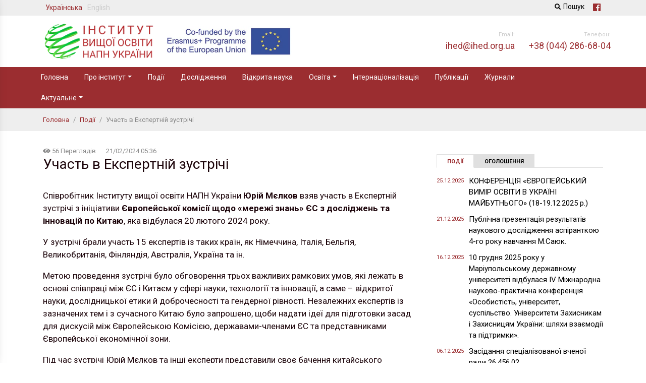

--- FILE ---
content_type: text/html; charset=UTF-8
request_url: https://ihed.org.ua/events/uchast-v-ekspertnij-zustrichi/
body_size: 19225
content:
<!DOCTYPE html>
<html lang="uk">
<head>
<meta charset="utf-8"/>
<meta http-equiv="X-UA-Compatible" content="IE=edge,chrome=1"/>
<meta name="viewport" content="width=device-width, initial-scale=1.0"/>

<title>Участь в Експертній зустрічі | Інститут вищої освіти НАПН України</title>
<meta name="description" content="Співробітник Інституту вищої освіти НАПН України Юрій Мєлков взяв участь в Експертній зустрічі з ініціативи Європейської комісії щодо «мережі знань» ЄС з досліджень та інновацій по&hellip;"/>


<meta property="og:title" content="Участь в Експертній зустрічі | Інститут вищої освіти НАПН України" />
<meta property="og:description" content="Співробітник Інституту вищої освіти НАПН України Юрій Мєлков взяв участь в Експертній зустрічі з ініціативи Європейської комісії щодо «мережі знань» ЄС з досліджень та інновацій по&hellip;" />
<meta property="og:type" content="website" />
<meta property="og:url" content="https://ihed.org.ua/events/uchast-v-ekspertnij-zustrichi" />
<meta property="og:image" content="Array" />

<meta property="twitter:card" content="summary"/>
<meta property="twitter:title" content="Участь в Експертній зустрічі | Інститут вищої освіти НАПН України" />
<meta property="twitter:description" content="Співробітник Інституту вищої освіти НАПН України Юрій Мєлков взяв участь в Експертній зустрічі з ініціативи Європейської комісії щодо «мережі знань» ЄС з досліджень та інновацій по&hellip;" />
<meta property="twitter:image" content="Array" />

<link rel="apple-touch-icon" sizes="180x180" href="https://ihed.org.ua/wp-content/themes/ihed/assets/images/favicons/apple-touch-icon.png">
<link rel="icon" type="image/png" sizes="32x32" href="https://ihed.org.ua/wp-content/themes/ihed/assets/images/favicons/favicon-32x32.png">
<link rel="icon" type="image/png" sizes="16x16" href="https://ihed.org.ua/wp-content/themes/ihed/assets/images/favicons/favicon-16x16.png">
<link rel="manifest" href="https://ihed.org.ua/wp-content/themes/ihed/assets/images/favicons/site.webmanifest">
<link rel="mask-icon" href="https://ihed.org.ua/wp-content/themes/ihed/assets/images/favicons/safari-pinned-tab.svg" color="#5bbad5">
<link rel="shortcut icon" href="https://ihed.org.ua/wp-content/themes/ihed/assets/images/favicons/favicon.ico">
<meta name="msapplication-TileColor" content="#00aba9">
<meta name="theme-color" content="#ffffff">


<link rel="dns-prefetch" href="//www.google-analytics.com">
<link rel="dns-prefetch" href="//fonts.googleapis.com">
<link rel="dns-prefetch" href="//fonts.gstatic.com">
<link rel="dns-prefetch" href="//csi.gstatic.com">

<link href="https://fonts.googleapis.com/css?family=Roboto:300,300i,400,400i,500,500i,700,700i&amp;subset=cyrillic" rel="stylesheet">

<link rel='dns-prefetch' href='//s.w.org' />
		<script type="text/javascript">
			window._wpemojiSettings = {"baseUrl":"https:\/\/s.w.org\/images\/core\/emoji\/13.0.1\/72x72\/","ext":".png","svgUrl":"https:\/\/s.w.org\/images\/core\/emoji\/13.0.1\/svg\/","svgExt":".svg","source":{"concatemoji":"https:\/\/ihed.org.ua\/wp-includes\/js\/wp-emoji-release.min.js?ver=5.6.16"}};
			!function(e,a,t){var n,r,o,i=a.createElement("canvas"),p=i.getContext&&i.getContext("2d");function s(e,t){var a=String.fromCharCode;p.clearRect(0,0,i.width,i.height),p.fillText(a.apply(this,e),0,0);e=i.toDataURL();return p.clearRect(0,0,i.width,i.height),p.fillText(a.apply(this,t),0,0),e===i.toDataURL()}function c(e){var t=a.createElement("script");t.src=e,t.defer=t.type="text/javascript",a.getElementsByTagName("head")[0].appendChild(t)}for(o=Array("flag","emoji"),t.supports={everything:!0,everythingExceptFlag:!0},r=0;r<o.length;r++)t.supports[o[r]]=function(e){if(!p||!p.fillText)return!1;switch(p.textBaseline="top",p.font="600 32px Arial",e){case"flag":return s([127987,65039,8205,9895,65039],[127987,65039,8203,9895,65039])?!1:!s([55356,56826,55356,56819],[55356,56826,8203,55356,56819])&&!s([55356,57332,56128,56423,56128,56418,56128,56421,56128,56430,56128,56423,56128,56447],[55356,57332,8203,56128,56423,8203,56128,56418,8203,56128,56421,8203,56128,56430,8203,56128,56423,8203,56128,56447]);case"emoji":return!s([55357,56424,8205,55356,57212],[55357,56424,8203,55356,57212])}return!1}(o[r]),t.supports.everything=t.supports.everything&&t.supports[o[r]],"flag"!==o[r]&&(t.supports.everythingExceptFlag=t.supports.everythingExceptFlag&&t.supports[o[r]]);t.supports.everythingExceptFlag=t.supports.everythingExceptFlag&&!t.supports.flag,t.DOMReady=!1,t.readyCallback=function(){t.DOMReady=!0},t.supports.everything||(n=function(){t.readyCallback()},a.addEventListener?(a.addEventListener("DOMContentLoaded",n,!1),e.addEventListener("load",n,!1)):(e.attachEvent("onload",n),a.attachEvent("onreadystatechange",function(){"complete"===a.readyState&&t.readyCallback()})),(n=t.source||{}).concatemoji?c(n.concatemoji):n.wpemoji&&n.twemoji&&(c(n.twemoji),c(n.wpemoji)))}(window,document,window._wpemojiSettings);
		</script>
		<style type="text/css">
img.wp-smiley,
img.emoji {
	display: inline !important;
	border: none !important;
	box-shadow: none !important;
	height: 1em !important;
	width: 1em !important;
	margin: 0 .07em !important;
	vertical-align: -0.1em !important;
	background: none !important;
	padding: 0 !important;
}
</style>
	<link rel='stylesheet' id='litespeed-cache-dummy-css'  href='https://ihed.org.ua/wp-content/plugins/litespeed-cache/assets/css/litespeed-dummy.css?ver=5.6.16' type='text/css' media='all' />
<link rel='stylesheet' id='wp-block-library-css'  href='https://ihed.org.ua/wp-includes/css/dist/block-library/style.min.css?ver=5.6.16' type='text/css' media='all' />
<link rel='stylesheet' id='wp-polls-css'  href='https://ihed.org.ua/wp-content/plugins/wp-polls/polls-css.css?ver=2.77.2' type='text/css' media='all' />
<style id='wp-polls-inline-css' type='text/css'>
.wp-polls .pollbar {
	margin: 1px;
	font-size: 6px;
	line-height: 8px;
	height: 8px;
	background-image: url('https://ihed.org.ua/wp-content/plugins/wp-polls/images/default/pollbg.gif');
	border: 1px solid #c8c8c8;
}

</style>
<link rel='stylesheet' id='compiled-css'  href='https://ihed.org.ua/wp-content/themes/ihed/assets/css/compiled.min.css?ver=1719436433' type='text/css' media='all' />
<script type='text/javascript' src='https://ihed.org.ua/wp-includes/js/jquery/jquery.min.js?ver=3.5.1' id='jquery-core-js'></script>
<script type='text/javascript' src='https://ihed.org.ua/wp-includes/js/jquery/jquery-migrate.min.js?ver=3.3.2' id='jquery-migrate-js'></script>
<link rel="https://api.w.org/" href="https://ihed.org.ua/wp-json/" /><link rel="alternate" type="application/json" href="https://ihed.org.ua/wp-json/wp/v2/posts/5432" /><link rel="EditURI" type="application/rsd+xml" title="RSD" href="https://ihed.org.ua/xmlrpc.php?rsd" />
<link rel="wlwmanifest" type="application/wlwmanifest+xml" href="https://ihed.org.ua/wp-includes/wlwmanifest.xml" /> 
<meta name="generator" content="WordPress 5.6.16" />
<link rel="canonical" href="https://ihed.org.ua/events/uchast-v-ekspertnij-zustrichi/" />
<link rel='shortlink' href='https://ihed.org.ua/?p=5432' />
<link rel="alternate" type="application/json+oembed" href="https://ihed.org.ua/wp-json/oembed/1.0/embed?url=https%3A%2F%2Fihed.org.ua%2Fevents%2Fuchast-v-ekspertnij-zustrichi%2F" />
<link rel="alternate" type="text/xml+oembed" href="https://ihed.org.ua/wp-json/oembed/1.0/embed?url=https%3A%2F%2Fihed.org.ua%2Fevents%2Fuchast-v-ekspertnij-zustrichi%2F&#038;format=xml" />
<link rel="alternate" href="https://ihed.org.ua/events/uchast-v-ekspertnij-zustrichi/" hreflang="uk" />
<link rel="alternate" href="https://ihed.org.ua/en/events-en/participation-in-the-expert-meeting/" hreflang="en" />



<!-- Google Tag Manager -->
<script>(function(w,d,s,l,i){w[l]=w[l]||[];w[l].push({'gtm.start':
            new Date().getTime(),event:'gtm.js'});var f=d.getElementsByTagName(s)[0],
        j=d.createElement(s),dl=l!='dataLayer'?'&l='+l:'';j.async=true;j.src=
        'https://www.googletagmanager.com/gtm.js?id='+i+dl;f.parentNode.insertBefore(j,f);
    })(window,document,'script','dataLayer','GTM-WKTM59T');</script>
<!-- End Google Tag Manager -->


</head>
<body class="post-template-default single single-post postid-5432 single-format-standard">
<!-- Google Tag Manager (noscript) -->
<noscript><iframe src="https://www.googletagmanager.com/ns.html?id=GTM-WKTM59T" height="0" width="0" style="display:none;visibility:hidden"></iframe></noscript>
<!-- End Google Tag Manager (noscript) -->


<header class="main-header" id="header">
    <div class="top">
        <div class="container">
            <div class="row">
                <div class="col-6">
                    <ul class="language-switcher">
                        	<li class="lang-item lang-item-16 lang-item-uk current-lang lang-item-first"><a lang="uk" hreflang="uk" href="https://ihed.org.ua/events/uchast-v-ekspertnij-zustrichi/">Українська</a></li>
	<li class="lang-item lang-item-19 lang-item-en"><a lang="en-GB" hreflang="en-GB" href="https://ihed.org.ua/en/events-en/participation-in-the-expert-meeting/">English</a></li>
                    </ul>
                </div>
                <div class="col-6 top-search d-flex justify-content-end">
                                            <a href="/search/" class="top-search_link"><i class="fa fa-search"></i>Пошук</a>
                    
                    <div class="social pl-3">
                        <a href="https://www.facebook.com/groups/637347975448365" target="_blank">
                            <i class="fab fa-facebook"></i>
                        </a>
                    </div>
                </div>
            </div>
        </div>
    </div>

    <div id="active-sticky" class="navgation-bar">
        <div class="container">
            <div class="row align-items-center justify-content-between">

                <div class="col-12 col-sm-6 col-xl-8">

                    <div class="logo-wrap">
                        <a class="logo-link float-left" href="https://ihed.org.ua/">
			                                            <img class="logo-img main" src="https://ihed.org.ua/wp-content/uploads/2024/04/IVO_logo_small.png" alt="Інститут вищої освіти НАПН України" />
                        </a>

                        <a class="logo-link float-left" href="#">
                            <img class="logo-img eu" src="https://ihed.org.ua/wp-content/themes/ihed/assets/images/logo_eu.jpg" alt="Інститут вищої освіти НАПН України" />
                        </a>
                    </div>

                </div>

                <div class="col-0 col-sm-3 col-xl-2 p-0 text-right d-sm-none d-md-none d-lg-block">

                    <div class="phone-label">
	                    Email:                    </div>
                    <div class="phone">
	                    ihed@ihed.org.ua                    </div>

                </div>

                <div class="col-0 col-sm-3 col-xl-2 p-0 text-right d-sm-none d-md-none d-lg-block">

                    <div class="phone-label">
			            Телефон:                    </div>
                    <div class="phone">
			            +38 (044) 286-68-04                    </div>

                </div>

            </div>
        </div>
    </div>
</header>
<nav class="navbar-header navbar-expand-md" role="navigation">
    <div class="container">
		<div class="row w-100">
			<div class="col-md-12">

                <button class="btn-mobile">
                    <svg xmlns="http://www.w3.org/2000/svg" xmlns:xlink="http://www.w3.org/1999/xlink" version="1.1" id="Capa_1" x="0px" y="0px" width="24px" height="24px" viewBox="0 0 459 459" xml:space="preserve"><g><g id="menu"><path d="M0,382.5h459v-51H0V382.5z M0,255h459v-51H0V255z M0,76.5v51h459v-51H0z" fill="#FFFFFF"/></g></g><g></g><g></g><g></g><g></g><g></g><g></g><g></g><g></g><g></g><g></g><g></g><g></g><g></g><g></g><g></g></svg>
                </button>

				<div id="bs-example-navbar-collapse-1" class="collapse navbar-collapse"><ul id="menu-main-menu" class="nav navbar-nav"><li itemscope="itemscope" itemtype="https://www.schema.org/SiteNavigationElement" id="menu-item-697" class="menu-item menu-item-type-post_type menu-item-object-page menu-item-home menu-item-697 nav-item"><a title="Головна" href="https://ihed.org.ua/" class="nav-link">Головна</a></li>
<li itemscope="itemscope" itemtype="https://www.schema.org/SiteNavigationElement" id="menu-item-86" class="menu-item menu-item-type-post_type menu-item-object-page menu-item-has-children dropdown menu-item-86 nav-item"><a title="Про інститут" href="#" data-toggle="dropdown" aria-haspopup="true" aria-expanded="false" class="dropdown-toggle nav-link" id="menu-item-dropdown-86">Про інститут</a>
<ul class="dropdown-menu" aria-labelledby="menu-item-dropdown-86" role="menu">
	<li itemscope="itemscope" itemtype="https://www.schema.org/SiteNavigationElement" id="menu-item-87" class="menu-item menu-item-type-post_type menu-item-object-page menu-item-87 nav-item"><a title="Профіль організації" href="https://ihed.org.ua/about/" class="dropdown-item">Профіль організації</a></li>
	<li itemscope="itemscope" itemtype="https://www.schema.org/SiteNavigationElement" id="menu-item-76" class="menu-item menu-item-type-post_type menu-item-object-page menu-item-76 nav-item"><a title="Керівництво" href="https://ihed.org.ua/about/kerivnytstvo/" class="dropdown-item">Керівництво</a></li>
	<li itemscope="itemscope" itemtype="https://www.schema.org/SiteNavigationElement" id="menu-item-89" class="menu-item menu-item-type-post_type menu-item-object-page menu-item-89 nav-item"><a title="Документи" href="https://ihed.org.ua/about/documents/" class="dropdown-item">Документи</a></li>
	<li itemscope="itemscope" itemtype="https://www.schema.org/SiteNavigationElement" id="menu-item-634" class="menu-item menu-item-type-post_type_archive menu-item-object-structure menu-item-634 nav-item"><a title="Структура" href="https://ihed.org.ua/about/structure/" class="dropdown-item">Структура</a></li>
	<li itemscope="itemscope" itemtype="https://www.schema.org/SiteNavigationElement" id="menu-item-2382" class="menu-item menu-item-type-post_type_archive menu-item-object-staff menu-item-2382 nav-item"><a title="Співробітники" href="https://ihed.org.ua/about/staff/" class="dropdown-item">Співробітники</a></li>
	<li itemscope="itemscope" itemtype="https://www.schema.org/SiteNavigationElement" id="menu-item-3224" class="menu-item menu-item-type-post_type menu-item-object-page menu-item-3224 nav-item"><a title="Разові спеціалізовані вчені ради" href="https://ihed.org.ua/about/spetsializovana-rada-tymchasova/" class="dropdown-item">Разові спеціалізовані вчені ради</a></li>
	<li itemscope="itemscope" itemtype="https://www.schema.org/SiteNavigationElement" id="menu-item-329" class="menu-item menu-item-type-post_type menu-item-object-page menu-item-329 nav-item"><a title="Спеціалізована рада (філософія)" href="https://ihed.org.ua/about/spetsializovana-rada-filosofiya/" class="dropdown-item">Спеціалізована рада (філософія)</a></li>
	<li itemscope="itemscope" itemtype="https://www.schema.org/SiteNavigationElement" id="menu-item-330" class="menu-item menu-item-type-post_type menu-item-object-page menu-item-330 nav-item"><a title="Спеціалізовані ради (педагогіка)" href="https://ihed.org.ua/about/spetsializovana-rada-pedagogika/" class="dropdown-item">Спеціалізовані ради (педагогіка)</a></li>
	<li itemscope="itemscope" itemtype="https://www.schema.org/SiteNavigationElement" id="menu-item-328" class="menu-item menu-item-type-post_type menu-item-object-page menu-item-328 nav-item"><a title="Контакти" href="https://ihed.org.ua/about/contacts/" class="dropdown-item">Контакти</a></li>
</ul>
</li>
<li itemscope="itemscope" itemtype="https://www.schema.org/SiteNavigationElement" id="menu-item-8" class="menu-item menu-item-type-taxonomy menu-item-object-category current-post-ancestor current-menu-parent current-post-parent active menu-item-8 nav-item"><a title="Події" href="https://ihed.org.ua/events/" class="nav-link">Події</a></li>
<li itemscope="itemscope" itemtype="https://www.schema.org/SiteNavigationElement" id="menu-item-378" class="menu-item menu-item-type-post_type_archive menu-item-object-science menu-item-378 nav-item"><a title="Дослідження" href="https://ihed.org.ua/science/" class="nav-link">Дослідження</a></li>
<li itemscope="itemscope" itemtype="https://www.schema.org/SiteNavigationElement" id="menu-item-6050" class="menu-item menu-item-type-post_type menu-item-object-page menu-item-6050 nav-item"><a title="Відкрита наука" href="https://ihed.org.ua/vidkryta-nauka/" class="nav-link">Відкрита наука</a></li>
<li itemscope="itemscope" itemtype="https://www.schema.org/SiteNavigationElement" id="menu-item-387" class="menu-item menu-item-type-post_type menu-item-object-page menu-item-has-children dropdown menu-item-387 nav-item"><a title="Освіта" href="#" data-toggle="dropdown" aria-haspopup="true" aria-expanded="false" class="dropdown-toggle nav-link" id="menu-item-dropdown-387">Освіта</a>
<ul class="dropdown-menu" aria-labelledby="menu-item-dropdown-387" role="menu">
	<li itemscope="itemscope" itemtype="https://www.schema.org/SiteNavigationElement" id="menu-item-390" class="menu-item menu-item-type-post_type menu-item-object-page menu-item-390 nav-item"><a title="Аспірантура" href="https://ihed.org.ua/education/aspirantura/" class="dropdown-item">Аспірантура</a></li>
	<li itemscope="itemscope" itemtype="https://www.schema.org/SiteNavigationElement" id="menu-item-389" class="menu-item menu-item-type-post_type menu-item-object-page menu-item-389 nav-item"><a title="Докторантура" href="https://ihed.org.ua/education/doktorantura/" class="dropdown-item">Докторантура</a></li>
	<li itemscope="itemscope" itemtype="https://www.schema.org/SiteNavigationElement" id="menu-item-388" class="menu-item menu-item-type-post_type menu-item-object-page menu-item-388 nav-item"><a title="Підвищення кваліфікації" href="https://ihed.org.ua/education/pidvyshhennya-kvalifikatsiyi/" class="dropdown-item">Підвищення кваліфікації</a></li>
</ul>
</li>
<li itemscope="itemscope" itemtype="https://www.schema.org/SiteNavigationElement" id="menu-item-392" class="menu-item menu-item-type-post_type_archive menu-item-object-internationalization menu-item-392 nav-item"><a title="Інтернаціоналізація" href="https://ihed.org.ua/internationalization/" class="nav-link">Інтернаціоналізація</a></li>
<li itemscope="itemscope" itemtype="https://www.schema.org/SiteNavigationElement" id="menu-item-647" class="menu-item menu-item-type-post_type_archive menu-item-object-publications menu-item-647 nav-item"><a title="Публікації" href="https://ihed.org.ua/publications/" class="nav-link">Публікації</a></li>
<li itemscope="itemscope" itemtype="https://www.schema.org/SiteNavigationElement" id="menu-item-457" class="menu-item menu-item-type-post_type menu-item-object-page menu-item-457 nav-item"><a title="Журнали" href="https://ihed.org.ua/zhurnaly/" class="nav-link">Журнали</a></li>
<li itemscope="itemscope" itemtype="https://www.schema.org/SiteNavigationElement" id="menu-item-9" class="menu-item menu-item-type-custom menu-item-object-custom menu-item-has-children dropdown menu-item-9 nav-item"><a title="Актуальне" href="#" data-toggle="dropdown" aria-haspopup="true" aria-expanded="false" class="dropdown-toggle nav-link" id="menu-item-dropdown-9">Актуальне</a>
<ul class="dropdown-menu" aria-labelledby="menu-item-dropdown-9" role="menu">
	<li itemscope="itemscope" itemtype="https://www.schema.org/SiteNavigationElement" id="menu-item-6145" class="menu-item menu-item-type-taxonomy menu-item-object-category menu-item-6145 nav-item"><a title="Оголошення" href="https://ihed.org.ua/announcements/" class="dropdown-item">Оголошення</a></li>
	<li itemscope="itemscope" itemtype="https://www.schema.org/SiteNavigationElement" id="menu-item-6140" class="menu-item menu-item-type-post_type menu-item-object-page menu-item-6140 nav-item"><a title="Соціальні проєкти" href="https://ihed.org.ua/sotsialni-proyekty/" class="dropdown-item">Соціальні проєкти</a></li>
	<li itemscope="itemscope" itemtype="https://www.schema.org/SiteNavigationElement" id="menu-item-3105" class="menu-item menu-item-type-post_type menu-item-object-page menu-item-3105 nav-item"><a title="Державні закупівлі" href="https://ihed.org.ua/derzhavni-zakupivli/" class="dropdown-item">Державні закупівлі</a></li>
	<li itemscope="itemscope" itemtype="https://www.schema.org/SiteNavigationElement" id="menu-item-847" class="menu-item menu-item-type-post_type_archive menu-item-object-partner_news menu-item-847 nav-item"><a title="Новини партнерів" href="https://ihed.org.ua/partner-news/" class="dropdown-item">Новини партнерів</a></li>
	<li itemscope="itemscope" itemtype="https://www.schema.org/SiteNavigationElement" id="menu-item-692" class="menu-item menu-item-type-post_type_archive menu-item-object-photo menu-item-692 nav-item"><a title="Фото" href="https://ihed.org.ua/photo/" class="dropdown-item">Фото</a></li>
	<li itemscope="itemscope" itemtype="https://www.schema.org/SiteNavigationElement" id="menu-item-693" class="menu-item menu-item-type-post_type_archive menu-item-object-video menu-item-693 nav-item"><a title="Відео" href="https://ihed.org.ua/video/" class="dropdown-item">Відео</a></li>
	<li itemscope="itemscope" itemtype="https://www.schema.org/SiteNavigationElement" id="menu-item-760" class="menu-item menu-item-type-post_type_archive menu-item-object-position_expert menu-item-760 nav-item"><a title="Позиція експерта" href="https://ihed.org.ua/position_expert/" class="dropdown-item">Позиція експерта</a></li>
	<li itemscope="itemscope" itemtype="https://www.schema.org/SiteNavigationElement" id="menu-item-698" class="menu-item menu-item-type-post_type_archive menu-item-object-presentation menu-item-698 nav-item"><a title="Презентації" href="https://ihed.org.ua/presentation/" class="dropdown-item">Презентації</a></li>
	<li itemscope="itemscope" itemtype="https://www.schema.org/SiteNavigationElement" id="menu-item-462" class="menu-item menu-item-type-post_type_archive menu-item-object-conference menu-item-462 nav-item"><a title="Конференції" href="https://ihed.org.ua/conference/" class="dropdown-item">Конференції</a></li>
	<li itemscope="itemscope" itemtype="https://www.schema.org/SiteNavigationElement" id="menu-item-764" class="menu-item menu-item-type-post_type_archive menu-item-object-recommends menu-item-764 nav-item"><a title="Рекомендуємо" href="https://ihed.org.ua/recommends/" class="dropdown-item">Рекомендуємо</a></li>
</ul>
</li>
</ul></div>			</div>
		</div>
	</div>
</nav>

<div class="mobile-sidebar">
    <a href="#" class="btn-close">&times;</a>
	<ul id="menu-main-menu-1" class="mobile-nav"><li class="menu-item menu-item-type-post_type menu-item-object-page menu-item-home menu-item-697"><a href="https://ihed.org.ua/">Головна</a></li>
<li class="menu-item menu-item-type-post_type menu-item-object-page menu-item-has-children menu-item-86"><a href="https://ihed.org.ua/about/">Про інститут</a>
<ul class="sub-menu">
	<li class="menu-item menu-item-type-post_type menu-item-object-page menu-item-87"><a href="https://ihed.org.ua/about/">Профіль організації</a></li>
	<li class="menu-item menu-item-type-post_type menu-item-object-page menu-item-76"><a href="https://ihed.org.ua/about/kerivnytstvo/">Керівництво</a></li>
	<li class="menu-item menu-item-type-post_type menu-item-object-page menu-item-89"><a href="https://ihed.org.ua/about/documents/">Документи</a></li>
	<li class="menu-item menu-item-type-post_type_archive menu-item-object-structure menu-item-634"><a href="https://ihed.org.ua/about/structure/">Структура</a></li>
	<li class="menu-item menu-item-type-post_type_archive menu-item-object-staff menu-item-2382"><a href="https://ihed.org.ua/about/staff/">Співробітники</a></li>
	<li class="menu-item menu-item-type-post_type menu-item-object-page menu-item-3224"><a href="https://ihed.org.ua/about/spetsializovana-rada-tymchasova/">Разові спеціалізовані вчені ради</a></li>
	<li class="menu-item menu-item-type-post_type menu-item-object-page menu-item-329"><a href="https://ihed.org.ua/about/spetsializovana-rada-filosofiya/">Спеціалізована рада (філософія)</a></li>
	<li class="menu-item menu-item-type-post_type menu-item-object-page menu-item-330"><a href="https://ihed.org.ua/about/spetsializovana-rada-pedagogika/">Спеціалізовані ради (педагогіка)</a></li>
	<li class="menu-item menu-item-type-post_type menu-item-object-page menu-item-328"><a href="https://ihed.org.ua/about/contacts/">Контакти</a></li>
</ul>
</li>
<li class="menu-item menu-item-type-taxonomy menu-item-object-category current-post-ancestor current-menu-parent current-post-parent menu-item-8"><a href="https://ihed.org.ua/events/">Події</a></li>
<li class="menu-item menu-item-type-post_type_archive menu-item-object-science menu-item-378"><a href="https://ihed.org.ua/science/">Дослідження</a></li>
<li class="menu-item menu-item-type-post_type menu-item-object-page menu-item-6050"><a href="https://ihed.org.ua/vidkryta-nauka/">Відкрита наука</a></li>
<li class="menu-item menu-item-type-post_type menu-item-object-page menu-item-has-children menu-item-387"><a href="https://ihed.org.ua/education/">Освіта</a>
<ul class="sub-menu">
	<li class="menu-item menu-item-type-post_type menu-item-object-page menu-item-390"><a href="https://ihed.org.ua/education/aspirantura/">Аспірантура</a></li>
	<li class="menu-item menu-item-type-post_type menu-item-object-page menu-item-389"><a href="https://ihed.org.ua/education/doktorantura/">Докторантура</a></li>
	<li class="menu-item menu-item-type-post_type menu-item-object-page menu-item-388"><a href="https://ihed.org.ua/education/pidvyshhennya-kvalifikatsiyi/">Підвищення кваліфікації</a></li>
</ul>
</li>
<li class="menu-item menu-item-type-post_type_archive menu-item-object-internationalization menu-item-392"><a href="https://ihed.org.ua/internationalization/">Інтернаціоналізація</a></li>
<li class="menu-item menu-item-type-post_type_archive menu-item-object-publications menu-item-647"><a href="https://ihed.org.ua/publications/">Публікації</a></li>
<li class="menu-item menu-item-type-post_type menu-item-object-page menu-item-457"><a href="https://ihed.org.ua/zhurnaly/">Журнали</a></li>
<li class="menu-item menu-item-type-custom menu-item-object-custom menu-item-has-children menu-item-9"><a href="#">Актуальне</a>
<ul class="sub-menu">
	<li class="menu-item menu-item-type-taxonomy menu-item-object-category menu-item-6145"><a href="https://ihed.org.ua/announcements/">Оголошення</a></li>
	<li class="menu-item menu-item-type-post_type menu-item-object-page menu-item-6140"><a href="https://ihed.org.ua/sotsialni-proyekty/">Соціальні проєкти</a></li>
	<li class="menu-item menu-item-type-post_type menu-item-object-page menu-item-3105"><a href="https://ihed.org.ua/derzhavni-zakupivli/">Державні закупівлі</a></li>
	<li class="menu-item menu-item-type-post_type_archive menu-item-object-partner_news menu-item-847"><a href="https://ihed.org.ua/partner-news/">Новини партнерів</a></li>
	<li class="menu-item menu-item-type-post_type_archive menu-item-object-photo menu-item-692"><a href="https://ihed.org.ua/photo/">Фото</a></li>
	<li class="menu-item menu-item-type-post_type_archive menu-item-object-video menu-item-693"><a href="https://ihed.org.ua/video/">Відео</a></li>
	<li class="menu-item menu-item-type-post_type_archive menu-item-object-position_expert menu-item-760"><a href="https://ihed.org.ua/position_expert/">Позиція експерта</a></li>
	<li class="menu-item menu-item-type-post_type_archive menu-item-object-presentation menu-item-698"><a href="https://ihed.org.ua/presentation/">Презентації</a></li>
	<li class="menu-item menu-item-type-post_type_archive menu-item-object-conference menu-item-462"><a href="https://ihed.org.ua/conference/">Конференції</a></li>
	<li class="menu-item menu-item-type-post_type_archive menu-item-object-recommends menu-item-764"><a href="https://ihed.org.ua/recommends/">Рекомендуємо</a></li>
</ul>
</li>
</ul></div>
<div class="breadcrumbs">
	<div class="container">
		<div class="row">
			<div class="col">
                <div class="kama_breadcrumbs" itemscope itemtype="http://schema.org/BreadcrumbList"><span itemprop="itemListElement" itemscope itemtype="http://schema.org/ListItem"><a href="https://ihed.org.ua" itemprop="item"><span itemprop="name">Головна</span></a></span><span class="kb_sep"> / </span>
<span itemprop="itemListElement" itemscope itemtype="http://schema.org/ListItem"><a href="https://ihed.org.ua/events/" itemprop="item"><span itemprop="name">Події</span></a></span><span class="kb_sep"> / </span>
<span class="kb_title">Участь в Експертній зустрічі</span></div>
			</div>
		</div>
	</div>
</div>


<main>
    <div class="container">
        <div class="row">
            <div class="col-12 col-md-8">
				<article itemscope="" itemtype="http://schema.org/Article" class="article page">

	<div class="row">
		<div class="col-12">

			<div class="article-header">

                <div class="d-flex">
                    <div class="views">
                        <i class="fas fa-eye"></i>
		                56 Переглядів                    </div>
                    <time datetime="2024-02-21 05:36:05" class="date-publish" title="Опубліковано">
		                21/02/2024 05:36                    </time>
                </div>

				<h1 itemprop="name" class="pb-4">
					Участь в Експертній зустрічі				</h1>
			</div>

			

			<div class="page-body">
                	                <p>Співробітник Інституту вищої освіти НАПН України <strong>Юрій Мєлков</strong> взяв участь в Експертній зустрічі з ініціативи <strong>Європейської комісії щодо «мережі знань» ЄС з досліджень та інновацій по Китаю</strong>, яка відбулася 20 лютого 2024 року.</p>
<p>У зустрічі брали участь 15 експертів із таких країн, як Німеччина, Італія, Бельгія, Великобританія, Фінляндія, Австралія, Україна та ін.</p>
<p>Метою проведення зустрічі було обговорення трьох важливих рамкових умов, які лежать в основі співпраці між ЄС і Китаєм у сфері науки, технології та інновації, а саме – відкритої науки, дослідницької етики й доброчесності та гендерної рівності. Незалежних експертів із зазначених тем і з сучасного Китаю було запрошено, щоби надати ідеї для підготовки засад для дискусій між Європейською Комісією, державами-членами ЄС та представниками Європейської економічної зони.</p>
<p>Під час зустрічі Юрій Мєлков та інші експерти представили своє бачення китайського контексту, останніх трендів та майбутніх перспектив щодо окреслених рамкових умов, а також запропонували та уточнили визначення, які можуть використовуватися урядами та стейкголдерами ЄС при розробці декларацій, пов’язаних з дослідженнями та інноваціями, з китайськими партнерами.</p>
<p>За результатами зустрічі висновки та пропозиції експертів будуть використані для вдосконалення дискусії представників держав-членів ЄС, відповідальних за співпрацю з Китаєм у сфері науки, технологій та інновацій.</p>
<p><a href="https://ihed.org.ua/wp-content/uploads/2024/02/2024.02.20-Expert-meeting_Mielkov-Scr1.jpg" target="_blank" rel="noopener"><img loading="lazy" class="alignleft wp-image-5429" src="https://ihed.org.ua/wp-content/uploads/2024/02/2024.02.20-Expert-meeting_Mielkov-Scr1-300x161.jpg" alt="" width="240" height="129" srcset="https://ihed.org.ua/wp-content/uploads/2024/02/2024.02.20-Expert-meeting_Mielkov-Scr1-300x161.jpg 300w, https://ihed.org.ua/wp-content/uploads/2024/02/2024.02.20-Expert-meeting_Mielkov-Scr1-1024x550.jpg 1024w, https://ihed.org.ua/wp-content/uploads/2024/02/2024.02.20-Expert-meeting_Mielkov-Scr1-768x413.jpg 768w, https://ihed.org.ua/wp-content/uploads/2024/02/2024.02.20-Expert-meeting_Mielkov-Scr1-1536x826.jpg 1536w, https://ihed.org.ua/wp-content/uploads/2024/02/2024.02.20-Expert-meeting_Mielkov-Scr1.jpg 1920w" sizes="(max-width: 240px) 100vw, 240px" /></a> <a href="https://ihed.org.ua/wp-content/uploads/2024/02/2024.02.20-Expert-meeting_Mielkov-Scr2.jpg" target="_blank" rel="noopener"><img loading="lazy" class="alignleft wp-image-5430" src="https://ihed.org.ua/wp-content/uploads/2024/02/2024.02.20-Expert-meeting_Mielkov-Scr2-300x161.jpg" alt="" width="240" height="129" srcset="https://ihed.org.ua/wp-content/uploads/2024/02/2024.02.20-Expert-meeting_Mielkov-Scr2-300x161.jpg 300w, https://ihed.org.ua/wp-content/uploads/2024/02/2024.02.20-Expert-meeting_Mielkov-Scr2-1024x550.jpg 1024w, https://ihed.org.ua/wp-content/uploads/2024/02/2024.02.20-Expert-meeting_Mielkov-Scr2-768x413.jpg 768w, https://ihed.org.ua/wp-content/uploads/2024/02/2024.02.20-Expert-meeting_Mielkov-Scr2-1536x826.jpg 1536w, https://ihed.org.ua/wp-content/uploads/2024/02/2024.02.20-Expert-meeting_Mielkov-Scr2.jpg 1920w" sizes="(max-width: 240px) 100vw, 240px" /></a> <a href="https://ihed.org.ua/wp-content/uploads/2024/02/2024.02.20-Expert-meeting_Mielkov-Scr3.jpg" target="_blank" rel="noopener"><img loading="lazy" class="alignleft wp-image-5431" src="https://ihed.org.ua/wp-content/uploads/2024/02/2024.02.20-Expert-meeting_Mielkov-Scr3-300x169.jpg" alt="" width="240" height="135" srcset="https://ihed.org.ua/wp-content/uploads/2024/02/2024.02.20-Expert-meeting_Mielkov-Scr3-300x169.jpg 300w, https://ihed.org.ua/wp-content/uploads/2024/02/2024.02.20-Expert-meeting_Mielkov-Scr3-1024x576.jpg 1024w, https://ihed.org.ua/wp-content/uploads/2024/02/2024.02.20-Expert-meeting_Mielkov-Scr3-768x432.jpg 768w, https://ihed.org.ua/wp-content/uploads/2024/02/2024.02.20-Expert-meeting_Mielkov-Scr3-1536x864.jpg 1536w, https://ihed.org.ua/wp-content/uploads/2024/02/2024.02.20-Expert-meeting_Mielkov-Scr3.jpg 1920w" sizes="(max-width: 240px) 100vw, 240px" /></a></p>
                			</div>

<!--            <time datetime="--><!--" class="date-publish" itemprop="datePublished">-->
<!--                <strong>Опубліковано: </strong>-->
<!--				--><!--            </time>-->
<!---->
<!--            <time datetime="--><!--" class="date-modify" itemprop="dateModified">-->
<!--                <strong>Оновлено: </strong>-->
<!--				--><!--            </time>-->
			<div class="article-footer">
				
<span class="share-title">
    Поділитися</span>

<ul class="share-buttons">

    <li class="share-item">
        <a href="https://www.facebook.com/sharer/sharer.php?u=https://ihed.org.ua/events/uchast-v-ekspertnij-zustrichi/" class="share-button button-facebook" title="Опублікувати посилання у Facebook" onclick="window.open(this.href, 'Опублікувати посилання у Facebook', 'width=640,height=436,toolbar=0,status=0'); return false">
            <svg class="icon-svg" aria-hidden="true" aria-labelledby="title" version="1.1" role="img" width="24" height="24" viewBox="0 0 24 24"><path d="M14.889 8.608h-1.65c-.195 0-.413.257-.413.6v1.192h2.063v1.698h-2.063v5.102h-1.948v-5.102h-1.766v-1.698h1.766v-1c0-1.434.995-2.6 2.361-2.6h1.65v1.808z"></path></svg>
        </a>
    </li>

    <li class="share-item">
        <a href="https://twitter.com/intent/tweet?text=Участь в Експертній зустрічі+https://ihed.org.ua/events/uchast-v-ekspertnij-zustrichi/" class="share-button button-twitter" title="Опублікувати посилання у Twitter" onclick="window.open(this.href, 'Опублікувати посилання у Twitter', 'width=800,height=300,resizable=yes,toolbar=0,status=0'); return false">
            <svg class="icon-svg" aria-hidden="true" aria-labelledby="title" version="1.1" role="img" width="24" height="24" viewBox="0 0 24 24"><path d="M17.414 8.642c-.398.177-.826.296-1.276.35.459-.275.811-.71.977-1.229-.43.254-.905.439-1.41.539-.405-.432-.982-.702-1.621-.702-1.227 0-2.222.994-2.222 2.222 0 .174.019.344.058.506-1.846-.093-3.484-.978-4.579-2.322-.191.328-.301.71-.301 1.117 0 .77.392 1.45.988 1.849-.363-.011-.706-.111-1.006-.278v.028c0 1.077.766 1.974 1.782 2.178-.187.051-.383.078-.586.078-.143 0-.282-.014-.418-.04.282.882 1.103 1.525 2.075 1.542-.76.596-1.718.951-2.759.951-.179 0-.356-.01-.53-.031.983.63 2.15.998 3.406.998 4.086 0 6.321-3.386 6.321-6.321l-.006-.287c.433-.314.81-.705 1.107-1.15z"></path></svg>
        </a>
    </li>

    <li class="share-item">
        <a href="https://t.me/share/url?url=https://ihed.org.ua/events/uchast-v-ekspertnij-zustrichi/&amp;title=Участь в Експертній зустрічі" class="share-button button-telegram" title="Поділитись посиланням у Telegram" onclick="window.open(this.href, 'Поділитись посиланням у Telegram', 'width=800,height=300,toolbar=0,status=0'); return false">
            <svg class="icon-svg" aria-hidden="true" aria-labelledby="title" version="1.1" role="img" width="24" height="24" viewBox="0 0 24 24"><path d="M17.17 7.621l-10.498 3.699c-.169.059-.206.205-.006.286l2.257.904 1.338.536 6.531-4.796s.189.057.125.126l-4.68 5.062-.27.299.356.192 2.962 1.594c.173.093.397.016.447-.199.058-.254 1.691-7.29 1.728-7.447.047-.204-.087-.328-.291-.256zm-6.922 8.637c0 .147.082.188.197.084l1.694-1.522-1.891-.978v2.416z"></path></svg>
        </a>
    </li>

    <li class="share-item">
        <a href="mailto:?Subject=Участь в Експертній зустрічі&amp;Body=Участь в Експертній зустрічіhttps://ihed.org.ua/events/uchast-v-ekspertnij-zustrichi/" class="share-button button-email" title="Поділитись посиланням по email">
            <svg xmlns="http://www.w3.org/2000/svg" height="512px" viewBox="0 0 512 512" width="512px"><path d="m0 22.921875v253.925781l175.203125-116.21875zm0 0" fill="#FFFFFF"></path><path d="m277.597656 169 215.542969-169h-473.753906l215.015625 169c12.714844 9.972656 30.480468 9.972656 43.195312 0zm0 0" fill="#FFFFFF"></path><path d="m336.84375 160.667969 175.15625 116.3125v-253.648438zm0 0" fill="#FFFFFF"></path><path d="m296.109375 192.605469c-11.804687 9.257812-25.960937 13.890625-40.109375 13.890625-14.152344 0-28.300781-4.628906-40.113281-13.890625l-15.84375-12.457031-200.042969 132.699218v7.152344h512v-7.007812l-200.023438-132.824219zm0 0" fill="#FFFFFF"></path></svg>
        </a>
    </li>

</ul>

            </div>
		</div>
	</div>

</article>
            </div>
            <aside class="col-12 col-md-4 d-none d-md-block">
		            <div class="widget widget-last">

        <nav class="tabs-nav">
            <li class="tab-link active" data-tab="events">Події</li>
            <li class="tab-link" data-tab="announcements">Оголошення</li>
        </nav>


        <div class="tab-wrapper">
            <div id="events" class="tab-content active">

                
                    <div class="last">

                        
                            <div class="item">
                                <div class="item-data">
                                    25.12.2025                                </div>

                                <a class="item-link" href="https://ihed.org.ua/events/konfer-yevropejskyj-vymir-osvity-v-ukrayini-majbutnogo-18-12-2025/">
                                    КОНФЕРЕНЦІЯ «ЄВРОПЕЙСЬКИЙ ВИМІР ОСВІТИ В УКРАЇНІ МАЙБУТНЬОГО» (18-19.12.2025 р.)                                </a>
                            </div>

                        
                            <div class="item">
                                <div class="item-data">
                                    21.12.2025                                </div>

                                <a class="item-link" href="https://ihed.org.ua/events/prezentatsiya-rezultativ-nauk-doslidz-aspir-m-sayuk/">
                                    Публічна презентація результатів наукового дослідження аспіранткою 4-го року навчання М.Саюк.                                </a>
                            </div>

                        
                            <div class="item">
                                <div class="item-data">
                                    16.12.2025                                </div>

                                <a class="item-link" href="https://ihed.org.ua/events/konferentsiya-universytety-zahysnykam-i-zahysnytsyam-ukray/">
                                    10 грудня 2025 року у Маріупольському державному університеті відбулася ІV Міжнародна науково-практична конференція «Особистість, університет, суспільство. Університети Захисникам і Захисницям України: шляхи взаємодії та підтримки».                                </a>
                            </div>

                        
                            <div class="item">
                                <div class="item-data">
                                    06.12.2025                                </div>

                                <a class="item-link" href="https://ihed.org.ua/events/zasidannya-spetsializovanoyi-vchenoyi-rady-26-456-02/">
                                    Засідання спеціалізованої вченої ради 26.456.02                                </a>
                            </div>

                        
                            <div class="item">
                                <div class="item-data">
                                    26.11.2025                                </div>

                                <a class="item-link" href="https://ihed.org.ua/events/[base64]/">
                                    Участь науковиць Інституту вищої освіти НАПН України у серії навчань за короткостроковою програмою «Тренінг для тренерів «Викладання правосуддя перехідного періоду для публічних службовців»                                </a>
                            </div>

                        
                    </div>
                                
            </div>


            <div id="announcements" class="tab-content">

                
                    <div class="last">

                        
                            <div class="item">
                                <div class="item-data">
                                    30.10.2025                                </div>

                                <a class="item-link" href="https://ihed.org.ua/events/xiv-mizhnarodno-naukovo-praktychn-konferents-bolonskogo-protsesu/">
                                    Запрошуємо узяти участь у роботі  XIV Міжнародної науково-практичній конференції «Європейська інтеграція вищої освіти України в контексті Болонського процесу. Болонські принципи та інструменти, цінності у вищій освіті» (20 років Болонського процесу в Україні: досягнення, виклики та перспективи), 6-7 листопада 2025 р., м. Київ, Україна                                </a>
                            </div>

                        
                            <div class="item">
                                <div class="item-data">
                                    28.10.2025                                </div>

                                <a class="item-link" href="https://ihed.org.ua/events/kruglyj-stil-industriya-ta-osvita-40/">
                                    Круглий стіл «Індустрія та освіта 4.0: соціальні, правові та інституційні аспекти нової науково-дослідницької інфраструктури»(10.11.2025)                                </a>
                            </div>

                        
                            <div class="item">
                                <div class="item-data">
                                    14.10.2025                                </div>

                                <a class="item-link" href="https://ihed.org.ua/events/universytet-tampere-finlyandiya-zaproshuye-na-magistersku-programu/">
                                    Університет Тампере (Фінляндія), партнер Інституту вищої освіти у проєкті  «ARISE – Просування стійкої та інноваційної вищої освіти в Україні» запрошує  на магістерську програму «MARIHE - Master in Research and Innovation in Higher Education».                                </a>
                            </div>

                        
                            <div class="item">
                                <div class="item-data">
                                    07.09.2025                                </div>

                                <a class="item-link" href="https://ihed.org.ua/events/chato-pryjom-zayav-do-aspirantury/">
                                    Розпочато прийом заяв до аспірантури Інституту вищої освіти НАПН України!                                </a>
                            </div>

                        
                            <div class="item">
                                <div class="item-data">
                                    14.05.2025                                </div>

                                <a class="item-link" href="https://ihed.org.ua/events/hhvi-mizhnarodna-naukovo-praktychna-konferentsiya-osvita-i-dolya-natsiyi/">
                                    ХХVІ Міжнародна науково-практична конференція «Освіта і доля нації» з тематичною рубрикою «Освіта майбутнього: глобальні тенденції та національні пріоритети»                                </a>
                            </div>

                        
                            <div class="item">
                                <div class="item-data">
                                    01.04.2025                                </div>

                                <a class="item-link" href="https://ihed.org.ua/events/spiranty-ivo-napnu-zaproshuyutsya-do-prg-akademichnoyi-mobilnosti/">
                                    Аспіранти Інституту вищої освіти НАПН України  запрошуються до участі у програмі академічної мобільності  до Університету Тампере, Фінляндія                                </a>
                            </div>

                        
                            <div class="item">
                                <div class="item-data">
                                    07.03.2025                                </div>

                                <a class="item-link" href="https://ihed.org.ua/announcements/informatsiya-pro-peremozhtsiv-06-03-2025/">
                                    Інформація про переможців конкурсу на заміщення посади наукового співробітника ІВО НАПН України                                </a>
                            </div>

                        
                            <div class="item">
                                <div class="item-data">
                                    07.03.2025                                </div>

                                <a class="item-link" href="https://ihed.org.ua/events/17-03-18-04-2025-vesnyana-shkola/">
                                    З 17 березня по 18 квітня 2025 року відбудеться Міжнародна весняна школа «Інклюзія, соціальна відповідальність та підприємництво. Соціальні інновації для розвитку громад та залучення молоді», в рамках якої буде організовано міжнародне стажування в Університеті Генуї (онлайн)                                </a>
                            </div>

                        
                    </div>
                                
            </div>

        </div>
    </div>
		        <div class="widget widget-video-last widget-photo-last">

	<nav class="tabs-nav">
		<li class="tab-link active" data-tab="photo">Фото</li>
		<li class="tab-link" data-tab="video">Відео</li>
	</nav>


	<div class="tab-wrapper">
		<div id="photo" class="tab-content active">

			<div class="row no-gutters">
				
					
													
																	<div class="col-6">
										<a href="https://ihed.org.ua/photo/25-richnyj-yuvilej-instytutu-vyshhoyi-osvity-napn-ukrayiny/" class="widget-photo-link">
											<img src="https://ihed.org.ua/wp-content/uploads/2024/06/2024.06.07-25rk-IVO-im13-150x150.jpg" alt="" title="25-річний ювілей Інституту вищої освіти НАПН України" class="widget-photo-img" />
										</a>
									</div>
								
														
					
													
																	<div class="col-6">
										<a href="https://ihed.org.ua/photo/zustrich-konsortsiumu-u-mezhah-proyektu-v-universyteti-versal-sen-kanten-an-ivlin-frantsiya-gruden-2022/" class="widget-photo-link">
											<img src="https://ihed.org.ua/wp-content/uploads/2023/01/UTTERLY_05-09.12.2022-150x150.jpg" alt="" title="Зустріч консорціуму у межах проєкту в Університеті Версаль-Сен-Кантен-ан-Івлін (Франція), грудень 2022" class="widget-photo-img" />
										</a>
									</div>
								
														
					
													
																	<div class="col-6">
										<a href="https://ihed.org.ua/photo/kruglyj-stil-vyshha-osvita-v-plani-vidnovlennya-ukrayiny-metodologichnyj-aspekt-serpen-2022/" class="widget-photo-link">
											<img src="https://ihed.org.ua/wp-content/uploads/2022/08/20220818_111918_2000-150x150.jpg" alt="" title="Круглий стіл «Вища освіта в Плані відновлення України: методологічний аспект, серпень 2022" class="widget-photo-img" />
										</a>
									</div>
								
														
					
													
																	<div class="col-6">
										<a href="https://ihed.org.ua/photo/forum-doskonalist-u-vykladanni-i-navchanni-u-vyshhij-osviti-berezen-2021/" class="widget-photo-link">
											<img src="https://ihed.org.ua/wp-content/uploads/2021/03/forum_Doskonalist_vykladannia-i-navch_u_VO_17-18.03.2021_f1-1-150x150.jpg" alt="" title="Форум “Досконалість у викладанні і навчанні у вищій освіті”, березень 2021" class="widget-photo-img" />
										</a>
									</div>
								
								
								
								
								
								
								
														
					
								
                <div class="more">
                    <a class="float-right" href="https://ihed.org.ua/photo/">Всі фото <small>➡</small></a>
                </div>

			</div>
		</div>



		<div id="video" class="tab-content">


			
				
					<a class="item-link" href="https://ihed.org.ua/video/ukrayino-brytanskyj-forum-doskonalist-vykladannya-i-navchannya-u-vyshhij-osviti-on-lajn-translyatsiya-gruden-2019/">
						<img src="https://img.youtube.com/vi/dgdVsbVT7Ks/mqdefault.jpg" alt="Україно-британський форyм “Досконалість викладання і навчання y вищій освіті”, грудень 2019" class="widget-video-img">
					</a>

					<a class="title-link" href="https://ihed.org.ua/video/ukrayino-brytanskyj-forum-doskonalist-vykladannya-i-navchannya-u-vyshhij-osviti-on-lajn-translyatsiya-gruden-2019/">
						Україно-британський форyм “Досконалість викладання і навчання y вищій освіті”, грудень 2019					</a>

				
						
            <div class="more">
                <a class="float-right" href="https://ihed.org.ua/video/">Всі відео <small>➡</small></a>
            </div>

		</div>

	</div>
</div>            </aside>
        </div>
    </div>
</main>


<!-- Footer Section Start -->
<footer id="footer" class="text-light main-footer">

    <div class="footer-subscribe py-2">
        <div class="container">
            <div class="row align-items-center">
                <div class="col-12 col-sm-4">
                    <h4 class="title-subscribe">Підписатись на новини</h4>
                </div>

                <div class="col-12 col-sm-8 text-md-right">
                    <!-- Begin Mailchimp Signup Form -->
                    <div id="mc_embed_signup">
                        <form action="https://ihed.us20.list-manage.com/subscribe/post?u=aecb50b3bcee8b7527812f73c&amp;id=868a2af85f" method="post" id="mc-embedded-subscribe-form" name="mc-embedded-subscribe-form" class="validate subscribe-form" target="_blank" novalidate>
                            <div class="mc-field-group">
                                <input type="email" value="" name="EMAIL" class="required email subscribe-input" id="mce-EMAIL" placeholder="E-mail адреса">
                            </div>
                            <div id="mce-responses" class="clear">
                                <div class="response" id="mce-error-response" style="display:none"></div>
                                <div class="response" id="mce-success-response" style="display:none"></div>
                            </div>    <!-- real people should not fill this in and expect good things - do not remove this or risk form bot signups-->
                            <div style="position: absolute; left: -5000px;" aria-hidden="true">
                                <input type="text" name="b_aecb50b3bcee8b7527812f73c_868a2af85f" tabindex="-1" value=""></div>
                            <div class="clear"><input type="submit" value="Підписатись" name="subscribe" id="mc-embedded-subscribe" class="button btn btn-subscribe"></div>
                        </form>
                    </div>
                    <!--End mc_embed_signup-->

                </div>
            </div>
        </div>
    </div>


    <div class="footer-main py-5">
        <div class="container">
            <div class="row">

                <div class="col-12 col-lg-4 pb-4">
                    <h3 class="title">Про нас</h3>

                    <div class="description my-1 font-16">
                                                    <strong>Інститут вищої освіти</strong> -
                                                національний освітній та науково-експертний центр у галузі вищої освіти, колектив якого формують фахівці міжнародного рівня, об’єднані цінностями відкритості, чесності та толерантності.                    </div>
                </div>


                <div class="col-12 col-lg-4 pb-4">

                    <h3 class="title">Навігація</h3>

                    <div id="bs-example-navbar-collapse-1" class="menu-footer-menu-container"><ul id="menu-footer-menu" class="nav navbar-nav"><li itemscope="itemscope" itemtype="https://www.schema.org/SiteNavigationElement" id="menu-item-906" class="menu-item menu-item-type-post_type menu-item-object-page menu-item-906 nav-item"><a title="Профіль організації" href="https://ihed.org.ua/about/" class="nav-link">Профіль організації</a></li>
<li itemscope="itemscope" itemtype="https://www.schema.org/SiteNavigationElement" id="menu-item-908" class="menu-item menu-item-type-taxonomy menu-item-object-category current-post-ancestor current-menu-parent current-post-parent active menu-item-908 nav-item"><a title="Події" href="https://ihed.org.ua/events/" class="nav-link">Події</a></li>
<li itemscope="itemscope" itemtype="https://www.schema.org/SiteNavigationElement" id="menu-item-909" class="menu-item menu-item-type-post_type_archive menu-item-object-science menu-item-909 nav-item"><a title="Дослідження" href="https://ihed.org.ua/science/" class="nav-link">Дослідження</a></li>
<li itemscope="itemscope" itemtype="https://www.schema.org/SiteNavigationElement" id="menu-item-910" class="menu-item menu-item-type-post_type_archive menu-item-object-internationalization menu-item-910 nav-item"><a title="Інтернаціоналізація" href="https://ihed.org.ua/internationalization/" class="nav-link">Інтернаціоналізація</a></li>
<li itemscope="itemscope" itemtype="https://www.schema.org/SiteNavigationElement" id="menu-item-911" class="menu-item menu-item-type-post_type_archive menu-item-object-publications menu-item-911 nav-item"><a title="Публікації" href="https://ihed.org.ua/publications/" class="nav-link">Публікації</a></li>
<li itemscope="itemscope" itemtype="https://www.schema.org/SiteNavigationElement" id="menu-item-912" class="menu-item menu-item-type-post_type_archive menu-item-object-conference menu-item-912 nav-item"><a title="Конференції" href="https://ihed.org.ua/conference/" class="nav-link">Конференції</a></li>
<li itemscope="itemscope" itemtype="https://www.schema.org/SiteNavigationElement" id="menu-item-913" class="menu-item menu-item-type-post_type menu-item-object-page menu-item-913 nav-item"><a title="Журнали" href="https://ihed.org.ua/zhurnaly/" class="nav-link">Журнали</a></li>
<li itemscope="itemscope" itemtype="https://www.schema.org/SiteNavigationElement" id="menu-item-907" class="menu-item menu-item-type-post_type menu-item-object-page menu-item-907 nav-item"><a title="Контакти" href="https://ihed.org.ua/about/contacts/" class="nav-link">Контакти</a></li>
</ul></div>
                </div>

                <div class="col-12 col-lg-4 pb-4">

                    <h3 class="title">Контакти</h3>

                    <div class="contact">
                        <div class="contact-address">
                            <i class="fas fa-map-marked-alt"></i>
                            01014, Україна, м. Київ, вул. Бастіонна, 9                        </div>

                        <div class="contact-phone">
                            <i class="fas fa-phone"></i>
                            +380 (44) 286-68-04
                        </div>

                        <div class="contact-email">
                            <i class="fas fa-envelope"></i>
                            <a href="mailto:ihed@ihed.org.ua" class="text-light">ihed@ihed.org.ua</a>
                        </div>
                    </div>
                    <h3 class="title">В соціальних мережах</h3>
                    <div class="contact-social" >
                        <a href="https://www.facebook.com/groups/637347975448365" target="_blank" class="text-light social">Facebook</a>
                        <a href="https://t.me/IVO_NAESU" target="_blank" class="text-light social">Telegram</a>
                    </div>
                </div>
            </div>

        </div>
    </div>


    <div class="footer-copyright py-3">
        <div class="container">
            <div class="row">
                <div class="col-10">
	                Copyright © 2011-2019 Інститут вищої освіти Національної академії педагогічних наук України. Всі права захищені.                </div>
            </div>
        </div>
    </div>
</footer>
<!-- Footer Section End -->


	<script type='text/javascript' id='wp-polls-js-extra'>
/* <![CDATA[ */
var pollsL10n = {"ajax_url":"https:\/\/ihed.org.ua\/wp-admin\/admin-ajax.php","text_wait":"\u0412\u0430\u0448 \u043e\u0441\u0442\u0430\u043d\u043d\u0456\u0439 \u0437\u0430\u043f\u0438\u0442 \u0449\u0435 \u0434\u043e\u0441\u0456 \u043e\u0431\u0440\u043e\u0431\u043b\u044f\u0454\u0442\u044c\u0441\u044f. \u0417\u0430\u0447\u0435\u043a\u0430\u0439\u0442\u0435 ...","text_valid":"\u0411\u0443\u0434\u044c \u043b\u0430\u0441\u043a\u0430, \u043a\u043e\u0440\u0435\u043a\u0442\u043d\u043e \u0432\u0438\u0431\u0435\u0440\u0456\u0442\u044c \u043e\u043f\u0438\u0442\u0443\u0432\u0430\u043d\u043d\u044f.","text_multiple":"\u041c\u0430\u043a\u0441. \u0434\u043e\u043f\u0443\u0441\u0442\u0438\u043c\u0430 \u043a\u0456\u043b\u044c\u043a\u0456\u0441\u0442\u044c \u0432\u0430\u0440\u0456\u0430\u043d\u0442\u0456\u0432: ","show_loading":"1","show_fading":"1"};
/* ]]> */
</script>
<script type='text/javascript' src='https://ihed.org.ua/wp-content/plugins/wp-polls/polls-js.js?ver=2.77.2' id='wp-polls-js'></script>
<script type='text/javascript' id='compiled-js-extra'>
/* <![CDATA[ */
var wpajax = {"url":"https:\/\/ihed.org.ua\/wp-admin\/admin-ajax.php","nonce":"e3137aaa68"};
/* ]]> */
</script>
<script type='text/javascript' src='https://ihed.org.ua/wp-content/themes/ihed/assets/js/bundle.min.js?ver=1692483774' id='compiled-js'></script>
<script type='text/javascript' src='https://ihed.org.ua/wp-includes/js/wp-embed.min.js?ver=5.6.16' id='wp-embed-js'></script>
<script type="text/javascript">(function() {
				var expirationDate = new Date();
				expirationDate.setTime( expirationDate.getTime() + 31536000 * 1000 );
				document.cookie = "pll_language=uk; expires=" + expirationDate.toUTCString() + "; path=/; secure; SameSite=Lax";
			}());</script>
	</body>
</html>


<!-- Page cached by LiteSpeed Cache 7.6.2 on 2025-12-27 20:18:15 -->

--- FILE ---
content_type: text/plain
request_url: https://www.google-analytics.com/j/collect?v=1&_v=j102&a=294122260&t=pageview&_s=1&dl=https%3A%2F%2Fihed.org.ua%2Fevents%2Fuchast-v-ekspertnij-zustrichi%2F&ul=en-us%40posix&dt=%D0%A3%D1%87%D0%B0%D1%81%D1%82%D1%8C%20%D0%B2%20%D0%95%D0%BA%D1%81%D0%BF%D0%B5%D1%80%D1%82%D0%BD%D1%96%D0%B9%20%D0%B7%D1%83%D1%81%D1%82%D1%80%D1%96%D1%87%D1%96%20%7C%20%D0%86%D0%BD%D1%81%D1%82%D0%B8%D1%82%D1%83%D1%82%20%D0%B2%D0%B8%D1%89%D0%BE%D1%97%20%D0%BE%D1%81%D0%B2%D1%96%D1%82%D0%B8%20%D0%9D%D0%90%D0%9F%D0%9D%20%D0%A3%D0%BA%D1%80%D0%B0%D1%97%D0%BD%D0%B8&sr=1280x720&vp=1280x720&_u=YEBAAEABAAAAACAAI~&jid=2051511060&gjid=1232259653&cid=1929143890.1766859498&tid=UA-40116979-2&_gid=1766407638.1766859498&_r=1&_slc=1&gtm=45He5ca1n81WKTM59Tza200&gcd=13l3l3l3l1l1&dma=0&tag_exp=103116026~103200004~104527906~104528501~104684208~104684211~105391253~115583767~115938466~115938469~116184927~116184929~116251938~116251940&z=2022977472
body_size: -449
content:
2,cG-L8W43Y130B